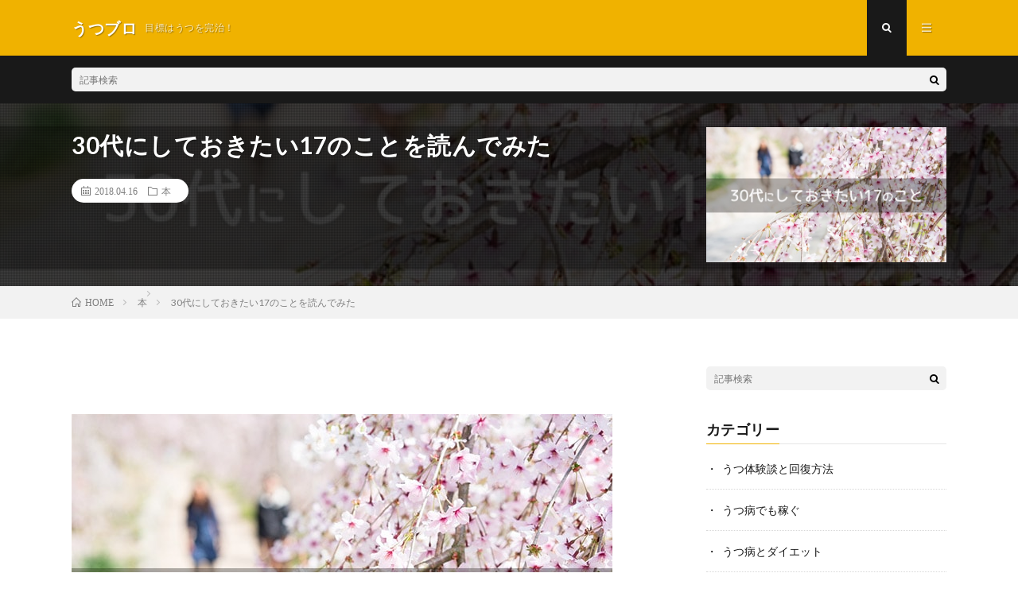

--- FILE ---
content_type: text/html; charset=UTF-8
request_url: https://kaimink.net/30book
body_size: 11159
content:
<!DOCTYPE html>
<html lang="ja" prefix="og: http://ogp.me/ns#">
<head prefix="og: http://ogp.me/ns# fb: http://ogp.me/ns/fb# article: http://ogp.me/ns/article#">
<meta charset="UTF-8">
<title>30代にしておきたい17のことを読んでみた | うつブロ</title>
<meta name='robots' content='max-image-preview:large' />

<!-- All in One SEO Pack 2.5 by Michael Torbert of Semper Fi Web Design[189,224] -->
<meta name="description"  content="本田健さんが書いた本、30代にしておきたい17のことを読んでみたので感想を書いてみました。 まず本田健さんの書く文章は読みやすく面白いのでスラスラ読めます。4時間くらいで全て読み終えました。 読み終えた後「勇気をもらえた」「同世代もみんな悩んでいるんだと知れた」「人生まだチャンスはあるように思えた」といった感じです。 私も30代で人生について悩んでいたので、この本を書店で見つけた時この本を読んで「なにか今後の人生にとってヒントになれば・・・」このような気持ちで本を手に取りました。 30代って良くも悪くも人生が大きく変わる年なので、希望と絶望の狭間にいるんですよね。なので何を頑張れば良いのかわからなくなってくる年だと思います。" />

<link rel="canonical" href="https://kaimink.net/30book" />
<!-- /all in one seo pack -->
<link rel='stylesheet' id='wp-block-library-css' href='https://kaimink.net/wp-includes/css/dist/block-library/style.min.css?ver=6.3.7' type='text/css' media='all' />
<style id='classic-theme-styles-inline-css' type='text/css'>
/*! This file is auto-generated */
.wp-block-button__link{color:#fff;background-color:#32373c;border-radius:9999px;box-shadow:none;text-decoration:none;padding:calc(.667em + 2px) calc(1.333em + 2px);font-size:1.125em}.wp-block-file__button{background:#32373c;color:#fff;text-decoration:none}
</style>
<style id='global-styles-inline-css' type='text/css'>
body{--wp--preset--color--black: #000000;--wp--preset--color--cyan-bluish-gray: #abb8c3;--wp--preset--color--white: #ffffff;--wp--preset--color--pale-pink: #f78da7;--wp--preset--color--vivid-red: #cf2e2e;--wp--preset--color--luminous-vivid-orange: #ff6900;--wp--preset--color--luminous-vivid-amber: #fcb900;--wp--preset--color--light-green-cyan: #7bdcb5;--wp--preset--color--vivid-green-cyan: #00d084;--wp--preset--color--pale-cyan-blue: #8ed1fc;--wp--preset--color--vivid-cyan-blue: #0693e3;--wp--preset--color--vivid-purple: #9b51e0;--wp--preset--gradient--vivid-cyan-blue-to-vivid-purple: linear-gradient(135deg,rgba(6,147,227,1) 0%,rgb(155,81,224) 100%);--wp--preset--gradient--light-green-cyan-to-vivid-green-cyan: linear-gradient(135deg,rgb(122,220,180) 0%,rgb(0,208,130) 100%);--wp--preset--gradient--luminous-vivid-amber-to-luminous-vivid-orange: linear-gradient(135deg,rgba(252,185,0,1) 0%,rgba(255,105,0,1) 100%);--wp--preset--gradient--luminous-vivid-orange-to-vivid-red: linear-gradient(135deg,rgba(255,105,0,1) 0%,rgb(207,46,46) 100%);--wp--preset--gradient--very-light-gray-to-cyan-bluish-gray: linear-gradient(135deg,rgb(238,238,238) 0%,rgb(169,184,195) 100%);--wp--preset--gradient--cool-to-warm-spectrum: linear-gradient(135deg,rgb(74,234,220) 0%,rgb(151,120,209) 20%,rgb(207,42,186) 40%,rgb(238,44,130) 60%,rgb(251,105,98) 80%,rgb(254,248,76) 100%);--wp--preset--gradient--blush-light-purple: linear-gradient(135deg,rgb(255,206,236) 0%,rgb(152,150,240) 100%);--wp--preset--gradient--blush-bordeaux: linear-gradient(135deg,rgb(254,205,165) 0%,rgb(254,45,45) 50%,rgb(107,0,62) 100%);--wp--preset--gradient--luminous-dusk: linear-gradient(135deg,rgb(255,203,112) 0%,rgb(199,81,192) 50%,rgb(65,88,208) 100%);--wp--preset--gradient--pale-ocean: linear-gradient(135deg,rgb(255,245,203) 0%,rgb(182,227,212) 50%,rgb(51,167,181) 100%);--wp--preset--gradient--electric-grass: linear-gradient(135deg,rgb(202,248,128) 0%,rgb(113,206,126) 100%);--wp--preset--gradient--midnight: linear-gradient(135deg,rgb(2,3,129) 0%,rgb(40,116,252) 100%);--wp--preset--font-size--small: 13px;--wp--preset--font-size--medium: 20px;--wp--preset--font-size--large: 36px;--wp--preset--font-size--x-large: 42px;--wp--preset--spacing--20: 0.44rem;--wp--preset--spacing--30: 0.67rem;--wp--preset--spacing--40: 1rem;--wp--preset--spacing--50: 1.5rem;--wp--preset--spacing--60: 2.25rem;--wp--preset--spacing--70: 3.38rem;--wp--preset--spacing--80: 5.06rem;--wp--preset--shadow--natural: 6px 6px 9px rgba(0, 0, 0, 0.2);--wp--preset--shadow--deep: 12px 12px 50px rgba(0, 0, 0, 0.4);--wp--preset--shadow--sharp: 6px 6px 0px rgba(0, 0, 0, 0.2);--wp--preset--shadow--outlined: 6px 6px 0px -3px rgba(255, 255, 255, 1), 6px 6px rgba(0, 0, 0, 1);--wp--preset--shadow--crisp: 6px 6px 0px rgba(0, 0, 0, 1);}:where(.is-layout-flex){gap: 0.5em;}:where(.is-layout-grid){gap: 0.5em;}body .is-layout-flow > .alignleft{float: left;margin-inline-start: 0;margin-inline-end: 2em;}body .is-layout-flow > .alignright{float: right;margin-inline-start: 2em;margin-inline-end: 0;}body .is-layout-flow > .aligncenter{margin-left: auto !important;margin-right: auto !important;}body .is-layout-constrained > .alignleft{float: left;margin-inline-start: 0;margin-inline-end: 2em;}body .is-layout-constrained > .alignright{float: right;margin-inline-start: 2em;margin-inline-end: 0;}body .is-layout-constrained > .aligncenter{margin-left: auto !important;margin-right: auto !important;}body .is-layout-constrained > :where(:not(.alignleft):not(.alignright):not(.alignfull)){max-width: var(--wp--style--global--content-size);margin-left: auto !important;margin-right: auto !important;}body .is-layout-constrained > .alignwide{max-width: var(--wp--style--global--wide-size);}body .is-layout-flex{display: flex;}body .is-layout-flex{flex-wrap: wrap;align-items: center;}body .is-layout-flex > *{margin: 0;}body .is-layout-grid{display: grid;}body .is-layout-grid > *{margin: 0;}:where(.wp-block-columns.is-layout-flex){gap: 2em;}:where(.wp-block-columns.is-layout-grid){gap: 2em;}:where(.wp-block-post-template.is-layout-flex){gap: 1.25em;}:where(.wp-block-post-template.is-layout-grid){gap: 1.25em;}.has-black-color{color: var(--wp--preset--color--black) !important;}.has-cyan-bluish-gray-color{color: var(--wp--preset--color--cyan-bluish-gray) !important;}.has-white-color{color: var(--wp--preset--color--white) !important;}.has-pale-pink-color{color: var(--wp--preset--color--pale-pink) !important;}.has-vivid-red-color{color: var(--wp--preset--color--vivid-red) !important;}.has-luminous-vivid-orange-color{color: var(--wp--preset--color--luminous-vivid-orange) !important;}.has-luminous-vivid-amber-color{color: var(--wp--preset--color--luminous-vivid-amber) !important;}.has-light-green-cyan-color{color: var(--wp--preset--color--light-green-cyan) !important;}.has-vivid-green-cyan-color{color: var(--wp--preset--color--vivid-green-cyan) !important;}.has-pale-cyan-blue-color{color: var(--wp--preset--color--pale-cyan-blue) !important;}.has-vivid-cyan-blue-color{color: var(--wp--preset--color--vivid-cyan-blue) !important;}.has-vivid-purple-color{color: var(--wp--preset--color--vivid-purple) !important;}.has-black-background-color{background-color: var(--wp--preset--color--black) !important;}.has-cyan-bluish-gray-background-color{background-color: var(--wp--preset--color--cyan-bluish-gray) !important;}.has-white-background-color{background-color: var(--wp--preset--color--white) !important;}.has-pale-pink-background-color{background-color: var(--wp--preset--color--pale-pink) !important;}.has-vivid-red-background-color{background-color: var(--wp--preset--color--vivid-red) !important;}.has-luminous-vivid-orange-background-color{background-color: var(--wp--preset--color--luminous-vivid-orange) !important;}.has-luminous-vivid-amber-background-color{background-color: var(--wp--preset--color--luminous-vivid-amber) !important;}.has-light-green-cyan-background-color{background-color: var(--wp--preset--color--light-green-cyan) !important;}.has-vivid-green-cyan-background-color{background-color: var(--wp--preset--color--vivid-green-cyan) !important;}.has-pale-cyan-blue-background-color{background-color: var(--wp--preset--color--pale-cyan-blue) !important;}.has-vivid-cyan-blue-background-color{background-color: var(--wp--preset--color--vivid-cyan-blue) !important;}.has-vivid-purple-background-color{background-color: var(--wp--preset--color--vivid-purple) !important;}.has-black-border-color{border-color: var(--wp--preset--color--black) !important;}.has-cyan-bluish-gray-border-color{border-color: var(--wp--preset--color--cyan-bluish-gray) !important;}.has-white-border-color{border-color: var(--wp--preset--color--white) !important;}.has-pale-pink-border-color{border-color: var(--wp--preset--color--pale-pink) !important;}.has-vivid-red-border-color{border-color: var(--wp--preset--color--vivid-red) !important;}.has-luminous-vivid-orange-border-color{border-color: var(--wp--preset--color--luminous-vivid-orange) !important;}.has-luminous-vivid-amber-border-color{border-color: var(--wp--preset--color--luminous-vivid-amber) !important;}.has-light-green-cyan-border-color{border-color: var(--wp--preset--color--light-green-cyan) !important;}.has-vivid-green-cyan-border-color{border-color: var(--wp--preset--color--vivid-green-cyan) !important;}.has-pale-cyan-blue-border-color{border-color: var(--wp--preset--color--pale-cyan-blue) !important;}.has-vivid-cyan-blue-border-color{border-color: var(--wp--preset--color--vivid-cyan-blue) !important;}.has-vivid-purple-border-color{border-color: var(--wp--preset--color--vivid-purple) !important;}.has-vivid-cyan-blue-to-vivid-purple-gradient-background{background: var(--wp--preset--gradient--vivid-cyan-blue-to-vivid-purple) !important;}.has-light-green-cyan-to-vivid-green-cyan-gradient-background{background: var(--wp--preset--gradient--light-green-cyan-to-vivid-green-cyan) !important;}.has-luminous-vivid-amber-to-luminous-vivid-orange-gradient-background{background: var(--wp--preset--gradient--luminous-vivid-amber-to-luminous-vivid-orange) !important;}.has-luminous-vivid-orange-to-vivid-red-gradient-background{background: var(--wp--preset--gradient--luminous-vivid-orange-to-vivid-red) !important;}.has-very-light-gray-to-cyan-bluish-gray-gradient-background{background: var(--wp--preset--gradient--very-light-gray-to-cyan-bluish-gray) !important;}.has-cool-to-warm-spectrum-gradient-background{background: var(--wp--preset--gradient--cool-to-warm-spectrum) !important;}.has-blush-light-purple-gradient-background{background: var(--wp--preset--gradient--blush-light-purple) !important;}.has-blush-bordeaux-gradient-background{background: var(--wp--preset--gradient--blush-bordeaux) !important;}.has-luminous-dusk-gradient-background{background: var(--wp--preset--gradient--luminous-dusk) !important;}.has-pale-ocean-gradient-background{background: var(--wp--preset--gradient--pale-ocean) !important;}.has-electric-grass-gradient-background{background: var(--wp--preset--gradient--electric-grass) !important;}.has-midnight-gradient-background{background: var(--wp--preset--gradient--midnight) !important;}.has-small-font-size{font-size: var(--wp--preset--font-size--small) !important;}.has-medium-font-size{font-size: var(--wp--preset--font-size--medium) !important;}.has-large-font-size{font-size: var(--wp--preset--font-size--large) !important;}.has-x-large-font-size{font-size: var(--wp--preset--font-size--x-large) !important;}
.wp-block-navigation a:where(:not(.wp-element-button)){color: inherit;}
:where(.wp-block-post-template.is-layout-flex){gap: 1.25em;}:where(.wp-block-post-template.is-layout-grid){gap: 1.25em;}
:where(.wp-block-columns.is-layout-flex){gap: 2em;}:where(.wp-block-columns.is-layout-grid){gap: 2em;}
.wp-block-pullquote{font-size: 1.5em;line-height: 1.6;}
</style>
<link rel="https://api.w.org/" href="https://kaimink.net/wp-json/" /><link rel="alternate" type="application/json" href="https://kaimink.net/wp-json/wp/v2/posts/845" /><link rel="alternate" type="application/json+oembed" href="https://kaimink.net/wp-json/oembed/1.0/embed?url=https%3A%2F%2Fkaimink.net%2F30book" />
<link rel="alternate" type="text/xml+oembed" href="https://kaimink.net/wp-json/oembed/1.0/embed?url=https%3A%2F%2Fkaimink.net%2F30book&#038;format=xml" />
<link rel="stylesheet" href="https://kaimink.net/wp-content/themes/lionmedia/style.css">
<link rel="stylesheet" href="https://kaimink.net/wp-content/themes/lionmedia/css/content.css">
<link rel="stylesheet" href="https://kaimink.net/wp-content/themes/lionmedia/css/icon.css">
<link rel="stylesheet" href="https://fonts.googleapis.com/css?family=Lato:400,700,900">
<meta http-equiv="X-UA-Compatible" content="IE=edge">
<meta name="viewport" content="width=device-width, initial-scale=1, shrink-to-fit=no">
<link rel="dns-prefetch" href="//www.google.com">
<link rel="dns-prefetch" href="//www.google-analytics.com">
<link rel="dns-prefetch" href="//fonts.googleapis.com">
<link rel="dns-prefetch" href="//fonts.gstatic.com">
<link rel="dns-prefetch" href="//pagead2.googlesyndication.com">
<link rel="dns-prefetch" href="//googleads.g.doubleclick.net">
<link rel="dns-prefetch" href="//www.gstatic.com">
<style type="text/css">
.c-user01 {color:#000 !important}
.bgc-user01 {background:#000 !important}
.hc-user01:hover {color:#000 !important}
.c-user02 {color:#000 !important}
.bgc-user02 {background:#000 !important}
.hc-user02:hover {color:#000 !important}
.c-user03 {color:#000 !important}
.bgc-user03 {background:#000 !important}
.hc-user03:hover {color:#000 !important}
.c-user04 {color:#000 !important}
.bgc-user04 {background:#000 !important}
.hc-user04:hover {color:#000 !important}
.c-user05 {color:#000 !important}
.bgc-user05 {background:#000 !important}
.hc-user05:hover {color:#000 !important}

.singleTitle {background-image:url("https://kaimink.net/wp-content/uploads/2018/04/30-min.jpg");}

.content h2{color:#191919;}
.content h2:first-letter{
	font-size:3.2rem;
	padding-bottom:5px;
	border-bottom:3px solid;
	color:#f0b200;
}
.content h3{
	padding:20px;
	color:#191919;
	border: 1px solid #E5E5E5;
	border-left: 5px solid #f0b200;
}
</style>
<meta name="generator" content="Elementor 3.16.4; features: e_dom_optimization, e_optimized_assets_loading, e_optimized_css_loading, additional_custom_breakpoints; settings: css_print_method-external, google_font-enabled, font_display-auto">
<meta property="og:site_name" content="うつブロ" />
<meta property="og:type" content="article" />
<meta property="og:title" content="30代にしておきたい17のことを読んでみた" />
<meta property="og:description" content="本田健さんが書いた本、30代にしておきたい17のことを読んでみたので感想を書いてみました。 まず本田健さんの書く文章は読みやすく面白いのでスラスラ読めます。4時間くらいで全て読み終えました。 読み終えた後「勇気をもらえた」「同世代もみんな悩" />
<meta property="og:url" content="https://kaimink.net/30book" />
<meta property="og:image" content="https://kaimink.net/wp-content/uploads/2018/04/30-min.jpg" />
<meta name="twitter:card" content="summary" />



</head>
<body class="t-dark">

  
  <!--l-header-->
  <header class="l-header">
    <div class="container">
      
      <div class="siteTitle">

              <p class="siteTitle__name  u-txtShdw">
          <a class="siteTitle__link" href="https://kaimink.net">
            <span class="siteTitle__main">うつブロ</span>
          </a>
          <span class="siteTitle__sub">目標はうつを完治！</span>
		</p>	        </div>
      
      <nav class="menuNavi">      
                <ul class="menuNavi__list">
		              <li class="menuNavi__item u-txtShdw"><span class="menuNavi__link menuNavi__link-current icon-search" id="menuNavi__search" onclick="toggle__search();"></span></li>
            <li class="menuNavi__item u-txtShdw"><span class="menuNavi__link icon-menu" id="menuNavi__menu" onclick="toggle__menu();"></span></li>
                  </ul>
      </nav>
      
    </div>
  </header>
  <!--/l-header-->
  
  <!--l-extra-->
        <div class="l-extra" id="extra__search">
      <div class="container">
        <div class="searchNavi">
                    
                <div class="searchBox">
        <form class="searchBox__form" method="get" target="_top" action="https://kaimink.net/" >
          <input class="searchBox__input" type="text" maxlength="50" name="s" placeholder="記事検索"><button class="searchBox__submit icon-search" type="submit" value="search"> </button>
        </form>
      </div>        </div>
      </div>
    </div>
        
    <div class="l-extraNone" id="extra__menu">
      <div class="container container-max">
        <nav class="globalNavi">
          <ul class="globalNavi__list">
          		    <li class="page_item page-item-193"><a href="https://kaimink.net/shakaifukki">うつ病から社会復帰プラン</a></li>
<li class="page_item page-item-2"><a href="https://kaimink.net/kasegu">うつ病でも副業で稼ぐ！</a></li>
<li class="page_item page-item-30"><a href="https://kaimink.net/daiet">うつ病とダイエット</a></li>
<li class="page_item page-item-229"><a href="https://kaimink.net/nayami">うつ病の色々な悩みを解決</a></li>
<li class="page_item page-item-23"><a href="https://kaimink.net/utu">うつ病体験談や効果が期待できる方法一覧</a></li>
<li class="page_item page-item-579"><a href="https://kaimink.net/ryoukou">おすすめ旅行プラン</a></li>
<li class="page_item page-item-608"><a href="https://kaimink.net/anntieijinngu">アンチエイジング</a></li>
<li class="page_item page-item-390"><a href="https://kaimink.net/sapuri">サプリメントをレビュー</a></li>
<li class="page_item page-item-20"><a href="https://kaimink.net/fuminn">不眠対策室！</a></li>
<li class="page_item page-item-5"><a href="https://kaimink.net/purofiru">運営者情報！</a></li>
	                                    </ul>
        </nav>
      </div>
    </div>
  <!--/l-extra-->

  <div class="singleTitle">
    <div class="container">
    
      <!-- タイトル -->
      <div class="singleTitle__heading">
        <h1 class="heading heading-singleTitle u-txtShdw">30代にしておきたい17のことを読んでみた</h1>        
        
        <ul class="dateList dateList-singleTitle">
          <li class="dateList__item icon-calendar">2018.04.16</li>
          <li class="dateList__item icon-folder"><a class="hc" href="https://kaimink.net/category/%e6%9c%ac" rel="category">本</a></li>
                  </ul>
        
        
        
      </div>
      <!-- /タイトル -->

      <!-- アイキャッチ -->
      <div class="eyecatch eyecatch-singleTitle">
        		  <img src="https://kaimink.net/wp-content/uploads/2018/04/30-min.jpg" alt="30代にしておきたい17のことを読んでみた" width="581" height="410" >
		  	      
      </div>
      <!-- /アイキャッチ -->

    </div>
  </div>
<div class="breadcrumb" ><div class="container" ><ul class="breadcrumb__list"><li class="breadcrumb__item" itemscope itemtype="http://data-vocabulary.org/Breadcrumb"><a href="https://kaimink.net/" itemprop="url"><span class="icon-home" itemprop="title">HOME</span></a></li><li class="breadcrumb__item" itemscope itemtype="http://data-vocabulary.org/Breadcrumb"><a href="" itemprop="url"><span itemprop="title"></span></a></li><li class="breadcrumb__item" itemscope itemtype="http://data-vocabulary.org/Breadcrumb"><a href="https://kaimink.net/category/%e6%9c%ac" itemprop="url"><span itemprop="title">本</span></a></li><li class="breadcrumb__item">30代にしておきたい17のことを読んでみた</li></ul></div></div>
  <!-- l-wrapper -->
  <div class="l-wrapper">
	
    <!-- l-main -->
    <main class="l-main">
           
	        <!-- 記事上シェアボタン -->
        	  <!-- /記事上シェアボタン -->
	  
	        
            
      
	  
	        <section class="content">
	    <p><a href="https://kaimink.net/wp-content/uploads/2018/04/30-min.jpg"><img decoding="async" fetchpriority="high" class="alignnone size-full wp-image-855" src="https://kaimink.net/wp-content/uploads/2018/04/30-min.jpg" alt="" width="680" height="480"></a><br />
本田健さんが書いた本、30代にしておきたい17のことを読んでみたので感想を書いてみました。<br />
まず本田健さんの書く文章は読みやすく面白いのでスラスラ読めます。4時間くらいで全て読み終えました。</p>
<p>読み終えた後「勇気をもらえた」「同世代もみんな悩んでいるんだと知れた」「人生まだチャンスはあるように思えた」といった感じです。</p>
<p>私も30代で人生について悩んでいたので、この本を書店で見つけた時この本を読んで「なにか今後の人生にとってヒントになれば・・・」このような気持ちで本を手に取りました。</p>
<p>30代って良くも悪くも人生が大きく変わる年なので、希望と絶望の狭間にいるんですよね。なので何を頑張れば良いのかわからなくなってくる年だと思います。</p>
<p>この本は30代のうちにやっておいた方が良い事について17ポイント記載されています。</p>
<p>全てを記載するのもネタバレになってしまい良くないと思うので、私がこの本を読んで感銘を受けた点。ヒントになった点に対してレビューしていきたいと思います。</p>

		<div class="outline">
		  <span class="outline__title">目次</span>
		  <input class="outline__toggle" id="outline__toggle" type="checkbox" checked>
		  <label class="outline__switch" for="outline__toggle"></label>
		  <ul class="outline__list outline__list-3"><li class="outline__item"><a class="outline__link" href="#outline__1"><span class="outline__number">1.</span> 両親とお別れしておく</a></li><li class="outline__item"><a class="outline__link" href="#outline__2"><span class="outline__number">2.</span> 自分の内にあるダークサイドを癒す</a></li><li class="outline__item"><a class="outline__link" href="#outline__3"><span class="outline__number">3.</span> 大好きな事を仕事にしよう</a></li><li class="outline__item"><a class="outline__link" href="#outline__4"><span class="outline__number">4.</span> 最後に</a></li></ul>
		</div><h3 id="outline__1">両親とお別れしておく</h3>
<p>まず、この考えは自分にはなかったので記載。30代にしておきたいことの一つ「両親とお別れしておく」この考えが私には斬新でした。<br />
本田健さんが言うには良くも悪くも30代は両親といい距離がとれる年代なのだそうです。</p>
<p>子どもが生まれ、子育てする気持ちがわかったり、子どもの時は両親が凄い存在に見えたりもしましたが、いざ大人になってみるとあまりにも不完全な自分に気づいたりといった様に両親の気持ちがよくわかり親しみを持ち、両親から友人になれる年代が30代なのだそうです。</p>
<p>両親と友人になり本当の意味で和解する事によって、安定感があり社会人として機能し、アジのある大人になれるようです。反対に両親と和解がすんでいないとどうしても子どもぽい大人になってしまうようです。</p>
<p>また自分のマイナス点は自分では解りにくいものですが、両親をみる事によって自分のマイナス点が一瞬でわかると記されていました。<br />
私もこの意見をみて「確かに」と思ったのですが、自分のマイナス点を考えてみたら自分が評価する両親のマイナス点と同じでした。</p>
<p>「口下手なところ」「自己中心的なところ」「ネガティブなところ」などなど</p>
<p>自分のマイナス点を知りたければ両親のマイナス点をみると意外とあっさりわかってしまうかも知れませんね。</p>
<p>両親とお別れというのは、両親と和解し友人になり客観的に両親と接する事で安定感があり、アジのある大人になれるといったところでしょうか？<br />
今までの人生で全然気にかけていなかった部分なので参考になりました。</p>
<h3 id="outline__2">自分の内にあるダークサイドを癒す</h3>
<p>30代って可能性もありますが、ある程度未来が見えてしまう年齢でもありますよね。希望もありますが、この程度の人生を送る事に決まってしまうのか？といった絶望感も大きい年代だと思います。</p>
<p>この絶望感が自分の中のダークな部分に拍車をかけるみたいです。ダークな部分が大きくなると部下に激高したり、お酒に溺れたり、急に仕事を辞めてしまったりするそうです。</p>
<p>ダークな部分が強くなることによって30代で人生を潰してしまう人もチラホラでてくるのが30代なのです。</p>
<p>また20代で行ってきた不摂生や20代で行ってきたことが膿となってドバーッとでるのが30代なんですね。<br />
例えば不摂生な生活をおくっていた方は体に異常がでてくるようです。</p>
<p>なので体調管理やメンタルケアなどはしっかり行っていきダークな自分を認めてあげる事も大切だと著者には書かれていました。</p>
<p>私も20代は社会生活といった所から逃げってしまった人間なので、社会で生きていく為のスキルが不足しているせいか結構しんどい30代半ばを送っています。</p>
<p>20代でたまった膿を今少しずつ出しているのを現在進行形で実感しています。</p>
<p>とりあえず30代といった年齢はこのような危ない時期だといった事を理解し人生を慎重に選択しなければいけない時期であるといった内容でした。</p>
<h3 id="outline__3">大好きな事を仕事にしよう</h3>
<p><a href="https://kaimink.net/wp-content/uploads/2018/04/wakuwaku-min.jpg"><img decoding="async" class="alignnone size-full wp-image-854" src="https://kaimink.net/wp-content/uploads/2018/04/wakuwaku-min.jpg" alt="" width="680" height="480"></a><br />
私の中で勇気付けられた章です。「大好きな事を仕事にしよう」その中でも良かった箇所がどんな時もワクワクする事を選択しようといった部分です。</p>
<p>これからの人生でおこる数々の選択。選択を決めるポイントは自分がワクワクする事を選択する。少し怖いけど楽しそうな事を選択する事で、それが次の面白い事に繋がっていくみたいです。</p>
<p>この章を読んで30代も捨てたもんじゃない。ワクワクする事を選んで良いんだ。といった気持ちになれました。</p>
<p>ワクワクする事を選び続けた結果40代、50代が楽しい人生になれば、それはもう最高ですよね。</p>
<h3 id="outline__4">最後に</h3>
<p>30代って良くも悪くも変化の年で周りも自分の環境も大きく変わる年代です。</p>
<p>今後辛い人生を送るのか？楽しいワクワクするような人生を送るのか？岐路に立っているあなたにとって本田健さんの本が少しでもヒントになれば良いですね。</p>
      </section>
	        
      
      
      
	        <!-- 記事下シェアボタン -->
        	  <!-- /記事下シェアボタン -->
	  


      

      
	        
            
      


      

	  
	        <!-- プロフィール -->
	  <aside class="profile">
	    <div class="profile__imgArea">
	      		  <img src="https://secure.gravatar.com/avatar/cffcf49d24fd061f0e6cde5013ee3edf?s=96&#038;d=mm&#038;r=g" alt="nanairo" width="60" height="60" >
		  	        

	      <ul class="profile__list">
	  	    	      </ul>  
	    </div>
	    <div class="profile__contents">
	      <h2 class="profile__name">Author：nanairo            <span class="btn"><a class="btn__link btn__link-profile" href="https://kaimink.net/author/kzaki21">投稿一覧</a></span>
          </h2>
	                <div class="profile__description"></div>
	    </div>
	  </aside>
      <!-- /プロフィール -->
	  	  


	  
	        <!-- 関連記事 -->
	  <aside class="related"><h2 class="heading heading-primary">関連する記事</h2><p class="related__contents related__contents-max">関連記事はありませんでした</p></aside>	        <!-- /関連記事 -->
	  	  


	  
	        <!-- コメント -->
                    <aside class="comments">
        		
				
			<div id="respond" class="comment-respond">
		<h2 class="heading heading-primary">コメントを書く <small><a rel="nofollow" id="cancel-comment-reply-link" href="/30book#respond" style="display:none;">コメントをキャンセル</a></small></h2><form action="https://kaimink.net/wp-comments-post.php" method="post" id="commentform" class="comment-form"><p class="comment-notes"><span id="email-notes">メールアドレスが公開されることはありません。</span> <span class="required-field-message"><span class="required">※</span> が付いている欄は必須項目です</span></p><p class="comment-form-comment"><label for="comment">コメント</label><textarea id="comment" name="comment" cols="45" rows="8" maxlength="65525" required="required"></textarea></p><p class="comment-form-author"><label for="author">名前 <span class="required">※</span></label> <input id="author" name="author" type="text" value="" size="30" maxlength="245" autocomplete="name" required="required" /></p>
<p class="comment-form-email"><label for="email">メール <span class="required">※</span></label> <input id="email" name="email" type="text" value="" size="30" maxlength="100" aria-describedby="email-notes" autocomplete="email" required="required" /></p>
<p class="comment-form-url"><label for="url">サイト</label> <input id="url" name="url" type="text" value="" size="30" maxlength="200" autocomplete="url" /></p>
<p class="form-submit"><input name="submit" type="submit" id="submit" class="submit" value="コメントを送信" /> <input type='hidden' name='comment_post_ID' value='845' id='comment_post_ID' />
<input type='hidden' name='comment_parent' id='comment_parent' value='0' />
</p><p style="display: none;"><input type="hidden" id="akismet_comment_nonce" name="akismet_comment_nonce" value="b9366de3ac" /></p><p style="display: none;"><input type="hidden" id="ak_js" name="ak_js" value="192"/></p></form>	</div><!-- #respond -->
	      </aside>
            <!-- /コメント -->
	  	  

	  
	        <!-- PVカウンター -->
        	  <!-- /PVカウンター -->
	        
      
    </main>
    <!-- /l-main -->

    
	    <!-- l-sidebar -->
          <div class="l-sidebar">
	  
	          <aside class="widget">      <div class="searchBox">
        <form class="searchBox__form" method="get" target="_top" action="https://kaimink.net/" >
          <input class="searchBox__input" type="text" maxlength="50" name="s" placeholder="記事検索"><button class="searchBox__submit icon-search" type="submit" value="search"> </button>
        </form>
      </div></aside><aside class="widget"><h2 class="heading heading-widget">カテゴリー</h2>
			<ul>
					<li class="cat-item cat-item-3"><a href="https://kaimink.net/category/%e3%81%86%e3%81%a4%e4%bd%93%e9%a8%93%e8%ab%87%e3%81%a8%e5%9b%9e%e5%be%a9%e6%96%b9%e6%b3%95">うつ体験談と回復方法</a>
</li>
	<li class="cat-item cat-item-4"><a href="https://kaimink.net/category/%e3%81%86%e3%81%a4%e7%97%85%e3%81%a7%e3%82%82%e7%a8%bc%e3%81%90">うつ病でも稼ぐ</a>
</li>
	<li class="cat-item cat-item-6"><a href="https://kaimink.net/category/%e3%81%86%e3%81%a4%e7%97%85%e3%81%a8%e3%83%80%e3%82%a4%e3%82%a8%e3%83%83%e3%83%88">うつ病とダイエット</a>
</li>
	<li class="cat-item cat-item-13"><a href="https://kaimink.net/category/%e3%81%8a%e9%87%91%e3%81%ae%e3%81%93%e3%81%a8">お金のこと</a>
</li>
	<li class="cat-item cat-item-8"><a href="https://kaimink.net/category/%e3%81%9d%e3%81%ae%e4%bb%96%e3%81%ae%e6%82%a9%e3%81%bf%e5%af%be%e7%ad%96">その他の悩み対策</a>
</li>
	<li class="cat-item cat-item-11"><a href="https://kaimink.net/category/%e3%82%ab%e3%83%a1%e3%83%a9">カメラ</a>
</li>
	<li class="cat-item cat-item-5"><a href="https://kaimink.net/category/%e4%b8%8d%e7%9c%a0%e5%af%be%e7%ad%96%e5%ae%a4">不眠対策室</a>
</li>
	<li class="cat-item cat-item-16"><a href="https://kaimink.net/category/%e6%96%87%e7%ab%a0%e8%a1%93">文章術</a>
</li>
	<li class="cat-item cat-item-9"><a href="https://kaimink.net/category/%e6%97%85%e8%a1%8c%e8%a8%98">旅行記</a>
</li>
	<li class="cat-item cat-item-14"><a href="https://kaimink.net/category/%e6%9c%ac">本</a>
</li>
	<li class="cat-item cat-item-7"><a href="https://kaimink.net/category/%e7%a4%be%e4%bc%9a%e5%be%a9%e5%b8%b0">社会復帰</a>
</li>
	<li class="cat-item cat-item-1"><a href="https://kaimink.net/category/%e6%9c%aa%e5%88%86%e9%a1%9e">雑記や日記</a>
</li>
			</ul>

			</aside><aside class="widget"><h2 class="heading heading-widget">最近の投稿</h2>            <ol class="imgListWidget">
                              
              <li class="imgListWidget__item">
                <a class="imgListWidget__borderBox" href="https://kaimink.net/hatoga" title="主語を示す「は」と「が」の使い方"><span>
                                  <img src="https://kaimink.net/wp-content/themes/lionmedia/img/img_no_thumbnail.gif" alt="NO IMAGE">
                                </span></a>
                <h3 class="imgListWidget__title">
                  <a href="https://kaimink.net/hatoga">主語を示す「は」と「が」の使い方</a>
                                  </h3>
              </li>
                              
              <li class="imgListWidget__item">
                <a class="imgListWidget__borderBox" href="https://kaimink.net/post-889" title="句読点ってどこで付ける？正しい付け方とは"><span>
                                  <img width="150" height="150" src="https://kaimink.net/wp-content/uploads/2019/01/kutouten-min-150x150.jpg" class="attachment-thumbnail size-thumbnail wp-post-image" alt="句読点付け方" decoding="async" loading="lazy" />                                </span></a>
                <h3 class="imgListWidget__title">
                  <a href="https://kaimink.net/post-889">句読点ってどこで付ける？正しい付け方とは</a>
                                  </h3>
              </li>
                              
              <li class="imgListWidget__item">
                <a class="imgListWidget__borderBox" href="https://kaimink.net/jinnsei" title="人生楽しむために働くのか？働くために生きているのか？って話"><span>
                                  <img width="150" height="150" src="https://kaimink.net/wp-content/uploads/2018/08/dog-150x150.jpg" class="attachment-thumbnail size-thumbnail wp-post-image" alt="" decoding="async" loading="lazy" />                                </span></a>
                <h3 class="imgListWidget__title">
                  <a href="https://kaimink.net/jinnsei">人生楽しむために働くのか？働くために生きているのか？って話</a>
                                  </h3>
              </li>
                              
              <li class="imgListWidget__item">
                <a class="imgListWidget__borderBox" href="https://kaimink.net/30book" title="30代にしておきたい17のことを読んでみた"><span>
                                  <img width="150" height="150" src="https://kaimink.net/wp-content/uploads/2018/04/30-min-150x150.jpg" class="attachment-thumbnail size-thumbnail wp-post-image" alt="" decoding="async" loading="lazy" />                                </span></a>
                <h3 class="imgListWidget__title">
                  <a href="https://kaimink.net/30book">30代にしておきたい17のことを読んでみた</a>
                                  </h3>
              </li>
                              
              <li class="imgListWidget__item">
                <a class="imgListWidget__borderBox" href="https://kaimink.net/furareta" title="振られたけど・・・連絡しても良い？"><span>
                                  <img width="150" height="150" src="https://kaimink.net/wp-content/uploads/2017/01/yuka-min-150x150.jpg" class="attachment-thumbnail size-thumbnail wp-post-image" alt="" decoding="async" loading="lazy" />                                </span></a>
                <h3 class="imgListWidget__title">
                  <a href="https://kaimink.net/furareta">振られたけど・・・連絡しても良い？</a>
                                  </h3>
              </li>
                          </ol>
            </aside><aside class="widget"><h2 class="heading heading-widget">ブログ</h2>			<div class="textwidget"><a href="//www.blogmura.com/ranking.html"><img src="//www.blogmura.com/img/www88_31.gif" width="88" height="31" border="0" alt="ブログランキング・にほんブログ村へ" /></a><br /><a href="//www.blogmura.com/ranking.html">にほんブログ村</a></div>
		</aside>	  	  
	      
    </div>

    <!-- /l-sidebar -->
	    
    
  </div>
  <!-- /l-wrapper -->
  
    <div class="categoryBox categoryBox-gray">

    <div class="container">
    
      <h2 class="heading heading-primary">
        <span class="heading__bg u-txtShdw bgc">本</span>カテゴリの最新記事
      </h2>
      
      <ul class="categoryBox__list">
                        <li class="categoryBox__item">

          <div class="eyecatch eyecatch-archive">
            <a href="https://kaimink.net/30book">
              		        <img src="https://kaimink.net/wp-content/uploads/2018/04/30-min.jpg" alt="30代にしておきたい17のことを読んでみた" width="581" height="410" >		                  </a>
          </div>
          
                    <ul class="dateList dateList-archive">
                        <li class="dateList__item icon-calendar">2018.04.16</li>
                                  </ul>
                    
          <h2 class="heading heading-archive ">
            <a class="hc" href="https://kaimink.net/30book">30代にしておきたい17のことを読んでみた</a>
          </h2>

        </li>
              </ul>
    </div>
  </div>
  


  <!-- schema -->
  <script type="application/ld+json">
  {
  "@context": "http://schema.org",
  "@type": "Article ",
  "mainEntityOfPage":{
	  "@type": "WebPage",
	  "@id": "https://kaimink.net/30book"
  },
  "headline": "30代にしておきたい17のことを読んでみた",
  "image": {
	  "@type": "ImageObject",
	  "url": "https://kaimink.net/wp-content/uploads/2018/04/30-min.jpg",
	  "height": "410",
	  "width": "581"
	    },
  "datePublished": "2018-04-16T14:37:56+0900",
  "dateModified": "2019-06-18T14:14:00+0900",
  "author": {
	  "@type": "Person",
	  "name": "nanairo"
  },
  "publisher": {
	  "@type": "Organization",
	  "name": "うつブロ",
	  "logo": {
		  "@type": "ImageObject",
		  		    		    "url": "",
		    "width": "",
		    "height":""
		    		  	  }
  },
  "description": "本田健さんが書いた本、30代にしておきたい17のことを読んでみたので感想を書いてみました。 まず本田健さんの書く文章は読みやすく面白いのでスラスラ読めます。4時間くらいで全て読み終えました。 読み終えた後「勇気をもらえた」「同世代もみんな悩んでいるんだと知れた」「人生まだチャンスはあるように思えた」といった感じです。 私も30代で人生について悩んでいたので、この本を書店で見つけた時この本を読んで「 [&hellip;]"
  }
  </script>
  <!-- /schema -->




  <!--l-footer-->
  <footer class="l-footer">
    <div class="container">
      <div class="pagetop u-txtShdw"><a class="pagetop__link" href="#top">Back to Top</a></div>
      
                  
      <div class="copySns copySns-noBorder">
        <div class="copySns__copy">
                      © Copyright 2025 <a class="copySns__copyLink" href="https://kaimink.net">うつブロ</a>.
          	      <span class="copySns__copyInfo u-none">
		    うつブロ by <a class="copySns__copyLink" href="http://fit-jp.com/" target="_blank">FIT-Web Create</a>. Powered by <a class="copySns__copyLink" href="https://wordpress.org/" target="_blank">WordPress</a>.
          </span>
        </div>
      
                      
      </div>

    </div>     
  </footer>
  <!-- /l-footer -->

      <script type='text/javascript' src='https://kaimink.net/wp-includes/js/comment-reply.min.js?ver=6.3.7' id='comment-reply-js'></script>
<script async="async" type='text/javascript' src='https://kaimink.net/wp-content/plugins/akismet/_inc/form.js?ver=4.0.3' id='akismet-form-js'></script>
<script>
function toggle__search(){
	extra__search.className="l-extra";
	extra__menu.className="l-extraNone";
	menuNavi__search.className = "menuNavi__link menuNavi__link-current icon-search ";
	menuNavi__menu.className = "menuNavi__link icon-menu";
}

function toggle__menu(){
	extra__search.className="l-extraNone";
	extra__menu.className="l-extra";
	menuNavi__search.className = "menuNavi__link icon-search";
	menuNavi__menu.className = "menuNavi__link menuNavi__link-current icon-menu";
}
</script>  

</body>
</html>